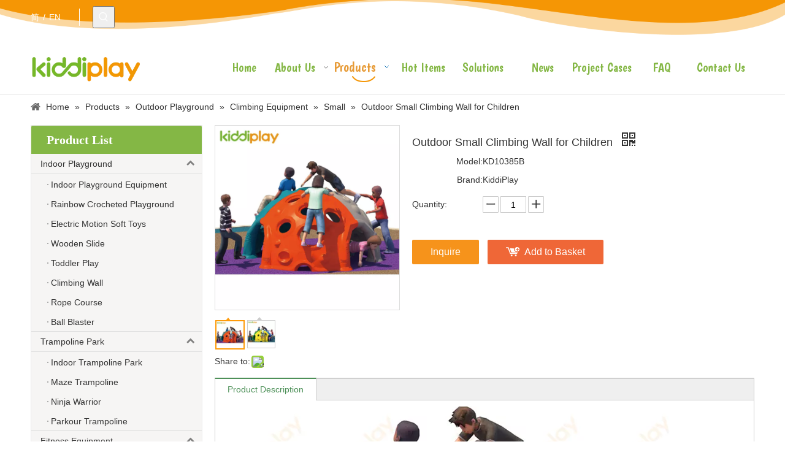

--- FILE ---
content_type: text/css;charset=UTF-8
request_url: https://5ororwxhiojojij.leadongcdn.com/theme/jmipKBmpinSRpjnmRioSoiijSRqiSRrjpiorlrnipionm/style/style.css
body_size: 2133
content:
@charset "utf-8";

/* 产品分类-简单效果*/
.slight-submenu-wrap { line-height: 30px;}
.slight-submenu-wrap li { padding-left: 16px; background: url(/cloud/jmBliKRiiSoqjrm/categorydo.png) 5px 12px no-repeat;}
.slight-submenu-wrap > li { background:none;}
.slight-submenu-wrap > li > a{ font-size: 14px; color: #323232;}
.slight-submenu-wrap .slight-submenu-button { width: 20px;}
.slight-submenu-wrap a { line-height: 20px; padding: 5px 0; color: #4c4c4c; font-size: 14px; display: block; width: 100%; white-space: nowrap; text-overflow:ellipsis;
 overflow: hidden;}
.slight-submenu-wrap a:hover {  color: #066bc1; }
.slight-submenu-wrap > li.on > a{ color: rgb(231, 136, 194);}
.slight-submenu-wrap .li-with-ul { background: none;}
.slight-submenu-wrap .li-with-ul > a { font-size: 16px; color: #323232; font-weight: bold; padding: 7px 0; line-height: 28px;}
.slight-submenu-wrap .li-with-ul > a:hover {}
.slight-submenu-wrap .li-with-ul { list-style-type: none;}
.slight-submenu-wrap .slight-submenu-button { background-image: url(/cloud/jpBnjKRmiSoqmki/plus.jpg); line-height: 42px;}
.slight-submenu-wrap .slight-submenu-button.opened {background-image: url(/cloud/jlBnjKRmiSoqnki/minus.jpg);}

/*
 * 2014-08-29
 * 图片集
 */
.justified-gallery > a > .caption, .justified-gallery > div > .caption { font-size: 14px; font-family: Arial;}
.justified-gallery > a:after { display: none; content: ""; position: absolute; top: 50%; left: 50%; height: 59px; width: 59px; margin: -30px 0 0 -30px; background-image: url(/cloud/jkBniKRiiSoqorr/picgallery.png);}
.justified-gallery > a:hover:after { display: inline; content: "";}
@media (max-width: 480px){
  .sitewidget-graphic table img { width: 100%;}
}

/*文章详情*/
.articledetail-title p { font-size: 12px; line-height: 16px; padding: 0px 0px 10px; color: #666;}
/*pager*/
.pager li { width: 40%;}
.pager li.previous { float: left; text-align: left;}
.pager li.next { float: right; text-align: right;}
.pager li > a, .pager li > span { padding: 0 5px; border: 0; border-radius: 3px; max-width: 100%; font-weight: bold;
 overflow: hidden; white-space: nowrap; text-overflow:ellipsis;}
.pager li > a span { font-weight: normal;}
.pager li > a:hover { background: none;}
.pagination { margin-top: 30px;}
/*pagination*/
.pagination > li > a, .pagination > li > span { font-size: 17px; color: #7e7e7e; border-color: #e7e7e7; }
.pagination > li > a:hover, .pagination > li > span:hover, .pagination > li > a:focus, .pagination > li > span:focus {
    background: #e788c2;
    border-color: #e788c2;
    color: #fff;
    box-shadow: inset 0 1px 2px #e788c2;
}
@media (min-width: 990px)and  (max-width: 1600px){
  div[class^="sitewidget-navigation"] .sitewidget-main-nav{padding:0 25px;}
}
@media (max-width: 990px) {
	.navigation-bar{width:auto}
	.navigation-thumb-current{
		border-top: none;background-image:-webkit-linear-gradient(#fcfcfc,#dfdfdd);
		background-image:-moz-linear-gradient(#fcfcfc,#dfdfdd);
		background-image:-ms-linear-gradient(#fcfcfc,#dfdfdd);
		background-image:linear-gradient(#fcfcfc,#dfdfdd);border-top: 1px solid #d2d2d2;border-bottom: 1px solid #ababab; 
}

.navigation-thumb-current{position: relative;}
.navigation-thumb-current strong{color: #E16AB7;line-height: 45px;text-align: center;font-size: 20px;}
}
.navigation-thumb{position:absolute;right: 4px;margin-left: 10px;top: 4px; }
.navigation-thumb.active{background-position: center center}
/*
 * ADD STYLE
 */
.sitewidget-prodsearch .prodsearch-styles-wrap form {background-color: transparent;}
.sitewidget-prodsearch .prodsearch-input input {font-size: 12px; background-color: transparent;}
/*title*/
.sitewidget-title h2>strong {font-weight: normal;}
/* 导航组件 手势按钮*/
.nav li .sub-toggle-thumb { top: 1px;}
.navigation-thumb { background-color: transparent;}
.navigation-thumb-current { background-color: #f92323;}

.nav-toggle-hide .navigation-bar { border-bottom-width: 0px;}
.nav-toggle-hide .nav div.sub-nav > ul { padding: 10px; border-right-width: 0px; margin-right: 0px;}
.navigation-style-fit .nav ul.sub-nav { width: 120%;}

/*响应式处理 min-width */
@media (min-width: 1px) {
 .navigation-bar { border-bottom-width: 0px;}
 .nav ul.sub-nav { width: 100%;}
 .nav div.sub-nav > ul { padding: 10px; border-right-width: 0px; margin-right: 0px;}
}
/*响应式处理 1024*/
@media (min-width: 990px) {
 .navigation-bar { border-bottom-width: 4px;}
 .nav ul.sub-nav { width: 150%;}
 .nav > li > a { background: none;}
 .nav div.sub-nav > ul { padding: 12px 20px 20px; border-right: 1px solid #d1d1d1; margin-right: 8px;}
}
/*nav*/
div[class^="sitewidget-navigation"] .sitewidget-main-nav:hover { color: #fff;}
.sitewidget-navigation {background: transparent; }
.widget-smartmenu-style0 .on .sitewidget-main-nav {color: #fff;}
.widget-smartmenu-style0 .nav>li + li {background: url(/cloud/jmBnrKRkiSinriml/div_02.png) no-repeat left center;}
.widget-smartmenu-style0 .nav>.on {background: #e788c2;}
.sitewidget-navigation .navigation-bar>ul>li+li a {}
.sitewidget-navigation .navigation-bar>ul>li:hover {background: #e788c2;}
.sitewidget-navigation .navigation-bar>ul>li:hover>a {color: #fff;}
.sitewidget-navigation .nav .navi-has-sub>a{background: url(/static/assets/widget/images/navigation/navhassub_black.png) right 66px no-repeat;}
.sitewidget-navigation .sub-nav.sm-nowrap {z-index: 10!important; padding: 0;}
.sitewidget-navigation .sub-nav li a.sitewidget-sub-nav {line-height: 20px; font-size: 14px;}
@media (min-width: 990px) {
div[class^="sitewidget-navigation"] .sitewidget-main-nav {  line-height: 135px; border-bottom-width: 0; text-transform: uppercase; height: 113px;}
.sitewidget-navigation .nav>li{height: 113px; background: transparent;}
}
/*分页样式*/
.pagination>.active>a,.pagination>.active>span,.pagination>.active>a:hover,.pagination>.active>span:hover,.pagination>.active>a:focus,.pagination>.active>span:focus{z-index:2;color:#fff;background-color: #e788c2;border-color: #e788c2;cursor:default}
/*产品列表*/
.sitewidget-prodlist .prodlist-wrap .pro-detail-basket{background-position: left center;}
/*小屏下不显示占位符*/
@media (max-width: 990px) {
  .sitewidget-prodsearch.sitewidget-prodSearch-20141230102032 {margin-top: 10px;}
  .navigation-thumb-parent { position: relative;}
  .navigation-thumb.active { background-position: bottom center;}
}

@media (max-width: 767px) {
.sitewidget-placeholder {height: 5px;}
}
.sitewidget-prodCategory-20180604144044 .slight-submenu-wrap li{background:none;}
.sitewidget-prodCategory-20180604144044 .slight-submenu-wrap li{padding-left:0;}
.sitewidget-prodCategory-20180604144044.category-default-simple .sitewidget-bd>ul>li>a{    box-sizing: border-box;}